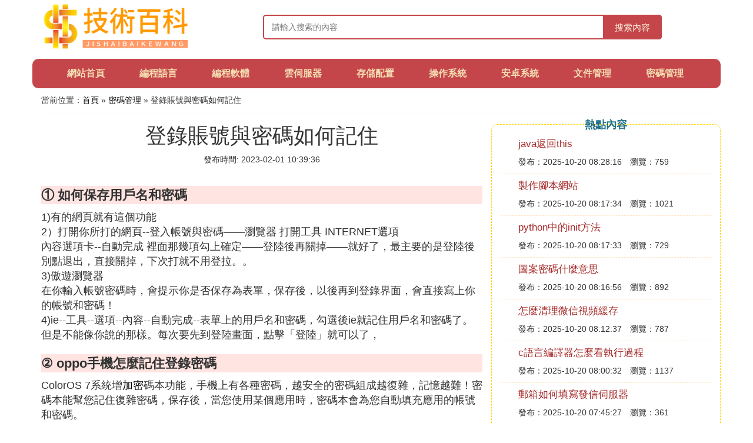

--- FILE ---
content_type: text/html;charset=utf-8
request_url: https://www.ultimate-communications.com/password_274881
body_size: 4950
content:
<!DOCTYPE html>
<html>
	<head>
		<meta charset="utf-8" />
		<meta name="viewport" content="width=device-width, initial-scale=1.0, user-scalable=no, minimum-scale=1.0, maximum-scale=1.0"/>
		<meta http-equiv="Cache-Control" content="no-siteapp"/>
		<meta http-equiv="Cache-Control" content="no-transform"/>
		<title>登錄賬號與密碼如何記住_怎麼讓360安全瀏覽器記住以前登陸過的帳號和密碼每次都填很麻煩_技術百科網</title>
		<meta name="description" content="本資訊是關於怎麼讓360安全瀏覽器記住以前登陸過的帳號和密碼每次都填很麻煩,如何保存用戶名和密碼,如何設置瀏覽器記住帳號密碼,oppo手機怎麼記住登錄密碼相關的內容,由技術百科網為您收集整理請點擊查看詳情"/>
		<link href="//www.ultimate-communications.com/zh/password_274881" rel="alternate" hreflang="zh-Hans">
		<link href="//www.ultimate-communications.com/password_274881" rel="alternate" hreflang="zh-Hant">
		<link rel="stylesheet" type="text/css" href="//www.ultimate-communications.com/themes/css/bootstrap.min.css"/>
		<link rel="stylesheet" type="text/css" href="//www.ultimate-communications.com/themes/css/global.css"/>
		<script async src="https://pagead2.googlesyndication.com/pagead/js/adsbygoogle.js?client=ca-pub-5394183416272370" crossorigin="anonymous"></script>
	</head>
	<body>

		<div class="container header-area">
			<div class="row">
				<div class="logo-area col-md-3 col-sm-12 col-xs-12">
					<a href="//www.ultimate-communications.com/"><img class="lazy" src="//www.ultimate-communications.com/themes/img/loading.jpg" data-original="//www.ultimate-communications.com/themes/img/logo.png"></a>
				</div>
				<div class="search-area barmv col-md-9 col-sm-12 col-xs-12">
					<form action="//www.ultimate-communications.com/search.php" method="post" onsubmit="return check_search();">
						<input type="text" placeholder="請輸入搜索的內容" name="searchword" id="searchword">
						<button type="submit" class="searchmv">搜索內容</button>
					</form>
				</div>
			</div>
			
			<div class="container row navigation">
				<ul class="list-unstyled">
					<li class="col-md-1 col-sm-4 col-xs-4"><a href="//www.ultimate-communications.com/">網站首頁</a></li>
					<li class="col-md-1 col-sm-4 col-xs-4"><a href="//www.ultimate-communications.com/class_language_1">編程語言</a></li>
					<li class="col-md-1 col-sm-4 col-xs-4"><a href="//www.ultimate-communications.com/class_program_1">編程軟體</a></li>					
					<li class="col-md-1 col-sm-4 col-xs-4"><a href="//www.ultimate-communications.com/class_server_1">雲伺服器</a></li>					
					<li class="col-md-1 col-sm-4 col-xs-4"><a href="//www.ultimate-communications.com/class_config_1">存儲配置</a></li>					
					<li class="col-md-1 col-sm-4 col-xs-4"><a href="//www.ultimate-communications.com/class_system_1">操作系統</a></li>					
					<li class="col-md-1 col-sm-4 col-xs-4"><a href="//www.ultimate-communications.com/class_android_1">安卓系統</a></li>					
					<li class="col-md-1 col-sm-4 col-xs-4"><a href="//www.ultimate-communications.com/class_file_1">文件管理</a></li>					
					<li class="col-md-1 col-sm-4 col-xs-4"><a href="//www.ultimate-communications.com/class_password_1">密碼管理</a></li>					
				</ul>
			</div>
		</div>
		
		<div class="container content-main">
			<div class="location col-md-12 col-sm-12 col-xs-12">
				當前位置：<a href="//www.ultimate-communications.com/">首頁</a> &raquo; <a href="//www.ultimate-communications.com/class_password_1">密碼管理</a> &raquo; 登錄賬號與密碼如何記住
			</div>
			
			<div class="row">
				<div class="content-left col-md-8 col-sm-12 col-xs-12">
					<div class="content-title"><h1>登錄賬號與密碼如何記住</h1></div>
					<div class="content-postime">發布時間: 2023-02-01 10:39:36</div>
					<div class="content-content">
<p class="subparagraph">① 如何保存用戶名和密碼</p>
<p>

1)有的網頁就有這個功能<br/>2）打開你所打的網頁--登入帳號與密碼——瀏覽器 打開工具 INTERNET選項<br/>內容選項卡--自動完成 裡面那幾項勾上確定——登陸後再關掉——就好了，最主要的是登陸後別點退出，直接關掉，下次打就不用登拉。。<br/>3)傲遊瀏覽器<br/>在你輸入帳號密碼時，會提示你是否保存為表單，保存後，以後再到登錄界面，會直接寫上你的帳號和密碼！<br/>4)ie--工具--選項--內容--自動完成--表單上的用戶名和密碼，勾選後ie就記住用戶名和密碼了。<br/>但是不能像你說的那樣。每次要先到登陸畫面，點擊「登陸」就可以了，
</p>
<p class="subparagraph">② oppo手機怎麼記住登錄密碼</p>
<p>

ColorOS 7系統增<a href="//www.ultimate-communications.com/class_password_1" title="加密相關內容">加密</a>碼本功能，手機上有各種密碼，越安全的密碼組成越復雜，記憶越難！密碼本能幫您記住復雜密碼，保存後，當您使用某個應用時，密碼本會為您自動填充應用的帳號和密碼。<br/>設置方法：<br/>ColorOS 12及以上版本：「設置 > 密碼與安全 > 密碼本」，驗證鎖屏密碼後進入密碼本界面，打開密碼本開關。<br/>ColorOS 11.0-11.3版本：「設置 > 隱私 > 密碼本」，驗證鎖屏密碼後進入密碼本界面，打開密碼本開關。<br/>ColorOS 7.0-7.2版本：「設置 > 安全 > 密碼本」，驗證鎖屏密碼後進入密碼本界面，打開密碼本開關。<br/>1、首次使用： 在設置中啟用密碼本後，進入應用，在登錄界面，輸入帳號和密碼後，點擊登錄，界面下方會彈出是否將帳號密碼保存到密碼本的提示，點擊保存，即可保存到密碼本。<br/>2、再次登錄時使用： 將帳號密碼保存到密碼本後，再次登錄時，會在帳號和密碼界面出現氣泡提示，點擊之後，驗證指紋或鎖屏密碼，即可自動填充帳號與密碼到登錄界面。<br/>溫馨提示：<br/>① 此功能依賴谷歌的能力，需要三方APP適配，部分三方應用因適配問題暫不支持密碼本功能。<br/>② ColorOS 7.1及以上版本：密碼本功能支持手機搬家（手機搬家的系統數據項）。<br/>③ ColorOS 11及以上版本：密碼本支持雲同步。
</p>
<p class="subparagraph">③ 如何設置瀏覽器記住帳號密碼</p>


<p>可以在瀏覽器的設置中將記住賬號密碼功能打開，這里以谷歌瀏覽器為例。</p><p>1、打開瀏覽器，點擊瀏覽器右上角的更多圖標，在展開的菜單中點擊「設置」按鈕進入設置界面：</p><p><imgclass="illustration"src="//www.ultimate-communications.com/img_10dfa9ec8a136327d2509a609f8fa0ec08fac720?x-bce-process=image%2Fresize%2Cm_lfit%2Cw_600%2Ch_800%2Climit_1%2Fquality%2Cq_85%2Fformat%2Cf_auto"esrc="//www.ultimate-communications.com/img_10dfa9ec8a136327d2509a609f8fa0ec08fac720"/></p><p>2、進入設置後，找到「自動填充」分類下的「密碼」選項，點擊「密碼」按鈕進入密碼界面：</p><p><imgclass="illustration"src="//www.ultimate-communications.com/img_b999a9014c086e06b9f867180c087bf40ad1cb15?x-bce-process=image%2Fresize%2Cm_lfit%2Cw_600%2Ch_800%2Climit_1%2Fquality%2Cq_85%2Fformat%2Cf_auto"esrc="//www.ultimate-communications.com/img_b999a9014c086e06b9f867180c087bf40ad1cb15"/></p><p>3、將「提示保存密碼」這一項選中，這時在網站中輸入賬號密碼時瀏覽器會提示是否記住密碼，點擊保存即可保存賬號密碼：</p><p><imgclass="illustration"src="//www.ultimate-communications.com/img_2e2eb9389b504fc2df20e856ebdde71190ef6d61?x-bce-process=image%2Fresize%2Cm_lfit%2Cw_600%2Ch_800%2Climit_1%2Fquality%2Cq_85%2Fformat%2Cf_auto"esrc="//www.ultimate-communications.com/img_2e2eb9389b504fc2df20e856ebdde71190ef6d61"/></p>

<p class="subparagraph">④ 怎麼讓360安全瀏覽器記住以前登陸過的帳號和密碼，每次都填很麻煩</p>


<p>具體步驟如下：</p><p>1、打開360瀏覽器，在右上角找到工具欄，點擊並選擇Internet選項。</p><p><img class="lazy illustration" src="//www.ultimate-communications.com/images/loading.jpg" data-original="//www.ultimate-communications.com/img_503d269759ee3d6dc39423d74e166d224f4ade58?x-bce-process=image%2Fresize%2Cm_lfit%2Cw_600%2Ch_800%2Climit_1%2Fquality%2Cq_85%2Fformat%2Cf_auto"/></p><p><strong>(4)登錄賬號與密碼如何記住擴展閱讀</strong></p><p><strong>360瀏覽器特色：</strong></p><p>1．智能攔截釣魚網站和惡意網站、開心上網安全無憂；</p><p>2．智能檢測網頁中惡意代碼，防止木馬自動下載；</p><p>3．集成全國最大的惡意網址庫，網站好壞大家共同監督評價；</p><p>4．即時掃描下載文件，放心下載安全無憂；</p><p>5．內建深受好評的360安全衛士流行木馬查殺功能，即時掃描下載文件；</p><p>6．木馬特徵庫每日更新，查殺能力媲美收費級安全軟體；</p><p>7．【超強安全模式】採用「沙箱」技術，真正做到百毒不侵(木馬與病毒會被攔截在沙箱中無法釋放威力)；</p><p>8．將網頁程序的執行與真實計算機系統完全隔離，使得網頁上任何木馬病毒都無法感染計算機系統；</p><p>9．顛覆傳統安全軟體「滯後查殺」的現狀，所有已知未知木馬均無法穿透沙箱，確保安全；</p><p><strong>參考資料來源：360瀏覽器官網—360瀏覽器</strong></p>


					</div>
					
					<div class="readall_box" >
						<div class="read_more_mask"></div>
						<a class="read_more_btn" target="_self">閱讀全文</a>
					</div>
					
					<div class="clearfix"></div>

					<div class="related-news">
						<h3>與登錄賬號與密碼如何記住相關的資訊</h3>
						<div class="related-list row">
							<ul class="list-unstyled">
								
								<li class="col-md-6 col-sm-6 col-xs-6"><a href="//www.ultimate-communications.com/password_491008">圖案密碼什麼意思</a></li>
								
								<li class="col-md-6 col-sm-6 col-xs-6"><a href="//www.ultimate-communications.com/password_491000">你的消息密碼是多少</a></li>
								
								<li class="col-md-6 col-sm-6 col-xs-6"><a href="//www.ultimate-communications.com/password_490990">申請微信時默認密碼是什麼</a></li>
								
								<li class="col-md-6 col-sm-6 col-xs-6"><a href="//www.ultimate-communications.com/password_490983">如何減少密碼中很多字元</a></li>
								
								<li class="col-md-6 col-sm-6 col-xs-6"><a href="//www.ultimate-communications.com/password_490963">24寸密碼箱是長寬高多少厘米</a></li>
								
								<li class="col-md-6 col-sm-6 col-xs-6"><a href="//www.ultimate-communications.com/password_490945">登記微信初始密碼是多少</a></li>
								
								<li class="col-md-6 col-sm-6 col-xs-6"><a href="//www.ultimate-communications.com/password_490920">為什麼安裝軟體需要輸入密碼</a></li>
								
								<li class="col-md-6 col-sm-6 col-xs-6"><a href="//www.ultimate-communications.com/password_490912">qq密碼的加密</a></li>
								
								<li class="col-md-6 col-sm-6 col-xs-6"><a href="//www.ultimate-communications.com/password_490910">哪裡修改寬頻密碼</a></li>
								
								<li class="col-md-6 col-sm-6 col-xs-6"><a href="//www.ultimate-communications.com/password_490846">qq密碼不用手機如何找回</a></li>
								
							</ul>
						</div>
					</div>
					
				</div>
				
				<div class="content-right col-md-4 col-sm-12 col-xs-12">
					<div class="right-text">熱點內容</div>
					
					<div class="single-item">
						<span class="archive-title"><a href="//www.ultimate-communications.com/language_491011">java返回this</a></span>
						<span class="archive-uptime">發布：2025-10-20 08:28:16</span>
						<span class="archive-view">瀏覽：759</span>
					</div>
					
					<div class="single-item">
						<span class="archive-title"><a href="//www.ultimate-communications.com/program_491010">製作腳本網站</a></span>
						<span class="archive-uptime">發布：2025-10-20 08:17:34</span>
						<span class="archive-view">瀏覽：1021</span>
					</div>
					
					<div class="single-item">
						<span class="archive-title"><a href="//www.ultimate-communications.com/language_491009">python中的init方法</a></span>
						<span class="archive-uptime">發布：2025-10-20 08:17:33</span>
						<span class="archive-view">瀏覽：729</span>
					</div>
					
					<div class="single-item">
						<span class="archive-title"><a href="//www.ultimate-communications.com/password_491008">圖案密碼什麼意思</a></span>
						<span class="archive-uptime">發布：2025-10-20 08:16:56</span>
						<span class="archive-view">瀏覽：892</span>
					</div>
					
					<div class="single-item">
						<span class="archive-title"><a href="//www.ultimate-communications.com/file_491007">怎麼清理微信視頻緩存</a></span>
						<span class="archive-uptime">發布：2025-10-20 08:12:37</span>
						<span class="archive-view">瀏覽：787</span>
					</div>
					
					<div class="single-item">
						<span class="archive-title"><a href="//www.ultimate-communications.com/program_491006">c語言編譯器怎麼看執行過程</a></span>
						<span class="archive-uptime">發布：2025-10-20 08:00:32</span>
						<span class="archive-view">瀏覽：1137</span>
					</div>
					
					<div class="single-item">
						<span class="archive-title"><a href="//www.ultimate-communications.com/server_491005">郵箱如何填寫發信伺服器</a></span>
						<span class="archive-uptime">發布：2025-10-20 07:45:27</span>
						<span class="archive-view">瀏覽：361</span>
					</div>
					
					<div class="single-item">
						<span class="archive-title"><a href="//www.ultimate-communications.com/program_491004">shell腳本入門案例</a></span>
						<span class="archive-uptime">發布：2025-10-20 07:44:45</span>
						<span class="archive-view">瀏覽：239</span>
					</div>
					
					<div class="single-item">
						<span class="archive-title"><a href="//www.ultimate-communications.com/file_491003">怎麼上傳照片瀏覽上傳</a></span>
						<span class="archive-uptime">發布：2025-10-20 07:44:03</span>
						<span class="archive-view">瀏覽：918</span>
					</div>
					
					<div class="single-item">
						<span class="archive-title"><a href="//www.ultimate-communications.com/language_491002">python股票數據獲取</a></span>
						<span class="archive-uptime">發布：2025-10-20 07:39:44</span>
						<span class="archive-view">瀏覽：885</span>
					</div>
					

				</div>
			</div>
			
		</div>
		
		<div class="container footer-area">
			© Design www.ultimate-communications.com 2015-2022<br/>
			本站內容源自於網路，如遇問題可聯系相關處理。
		</div>
		
		<script src="//www.ultimate-communications.com/themes/js/jquery-3.5.1.min.js"></script>
		<script src="//www.ultimate-communications.com/themes/js/readmore.js"></script>
		<script src="//www.ultimate-communications.com/themes/js/bootstrap.min.js"></script>
		<script src="//www.ultimate-communications.com/themes/js/check.js"></script>
		<script src="//www.ultimate-communications.com/themes/js/jquery.lazyload.min.js"></script>
		<script>
			$(function(){
				$("img.lazy").lazyload();
			})
		</script>
	<script defer src="https://static.cloudflareinsights.com/beacon.min.js/vcd15cbe7772f49c399c6a5babf22c1241717689176015" integrity="sha512-ZpsOmlRQV6y907TI0dKBHq9Md29nnaEIPlkf84rnaERnq6zvWvPUqr2ft8M1aS28oN72PdrCzSjY4U6VaAw1EQ==" data-cf-beacon='{"version":"2024.11.0","token":"8a5d92f58af44de291449eaa4a61ec48","r":1,"server_timing":{"name":{"cfCacheStatus":true,"cfEdge":true,"cfExtPri":true,"cfL4":true,"cfOrigin":true,"cfSpeedBrain":true},"location_startswith":null}}' crossorigin="anonymous"></script>
</body>
</html>

--- FILE ---
content_type: text/html; charset=utf-8
request_url: https://www.google.com/recaptcha/api2/aframe
body_size: 266
content:
<!DOCTYPE HTML><html><head><meta http-equiv="content-type" content="text/html; charset=UTF-8"></head><body><script nonce="-_8lysx7bz9QplQaNFsvCg">/** Anti-fraud and anti-abuse applications only. See google.com/recaptcha */ try{var clients={'sodar':'https://pagead2.googlesyndication.com/pagead/sodar?'};window.addEventListener("message",function(a){try{if(a.source===window.parent){var b=JSON.parse(a.data);var c=clients[b['id']];if(c){var d=document.createElement('img');d.src=c+b['params']+'&rc='+(localStorage.getItem("rc::a")?sessionStorage.getItem("rc::b"):"");window.document.body.appendChild(d);sessionStorage.setItem("rc::e",parseInt(sessionStorage.getItem("rc::e")||0)+1);localStorage.setItem("rc::h",'1769621548860');}}}catch(b){}});window.parent.postMessage("_grecaptcha_ready", "*");}catch(b){}</script></body></html>